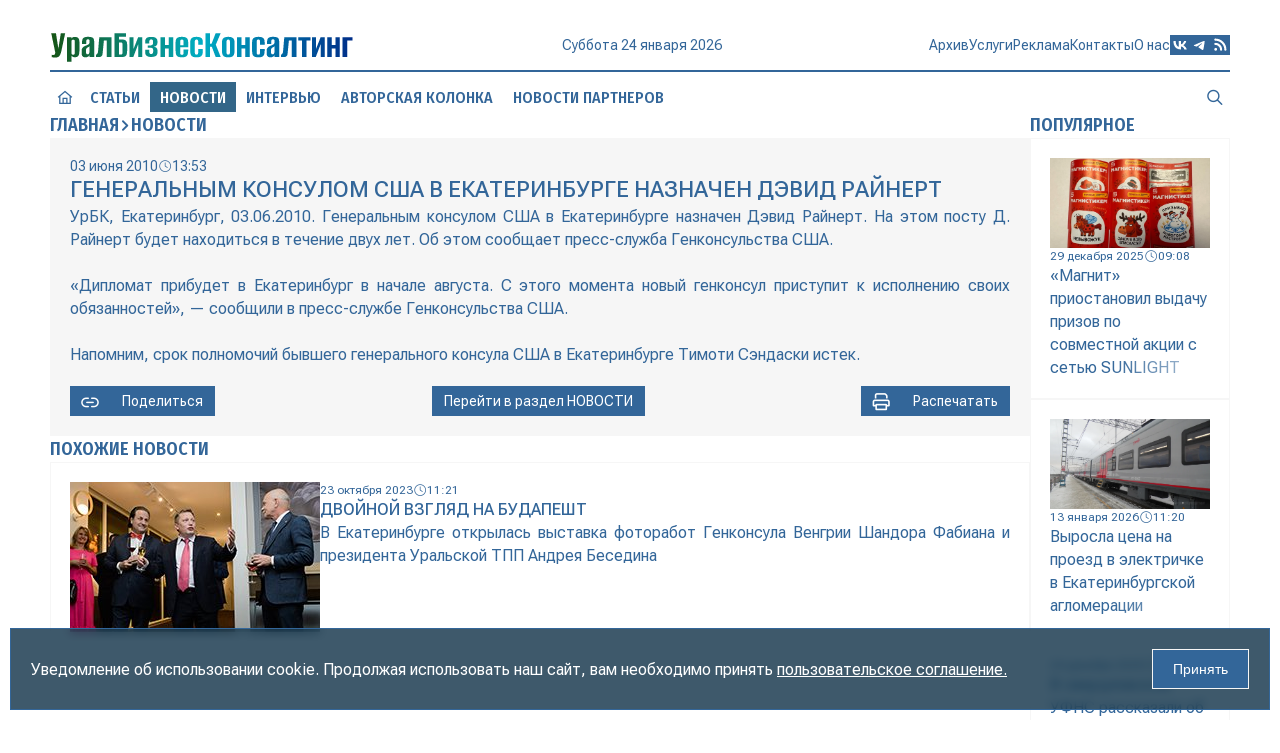

--- FILE ---
content_type: text/html; charset=utf-8
request_url: https://urbc.ru/250106-generalnym-konsulom-ssha-v-ekaterinburge-naznachen-dyevid-rajnert.html
body_size: 11462
content:
<!DOCTYPE html>
<html lang="ru">
<head>
<title>Генеральным консулом США в Екатеринбурге назначен Дэвид Райнерт » URBC.RU — новости экономики</title>
<meta charset="utf-8">
<meta name="description" content="УрБК, Екатеринбург, 03.06.2010. Генеральным консулом США в Екатеринбурге назначен Дэвид Райнерт.  На этом посту Д. Райнерт  будет находиться  в течение двух лет. Об этом сообщает пресс-служб">
<meta name="keywords" content="Генконсульства, Екатеринбурге, Екатеринбург, Райнерт, сообщили, обязанностей», исполнению, генконсул, приступит, прессслужбе, своих, полномочий, Тимоти, Сэндаски, истек, консула, генерального, новый, бывшего, Напомним">
<link rel="canonical" href="https://urbc.ru/250106-generalnym-konsulom-ssha-v-ekaterinburge-naznachen-dyevid-rajnert.html">
<link rel="alternate" type="application/rss+xml" title="URBC.RU — новости экономики RSS" href="https://urbc.ru/rss.xml">
<link rel="alternate" type="application/rss+xml" title="URBC.RU — новости экономики RSS Turbo" href="https://urbc.ru/rssturbo.xml">
<link rel="alternate" type="application/rss+xml" title="URBC.RU — новости экономики RSS Dzen" href="https://urbc.ru/rssdzen.xml">
<link rel="preconnect" href="https://urbc.ru/" fetchpriority="high">
<meta property="twitter:card" content="summary">
<meta property="twitter:title" content="Генеральным консулом США в Екатеринбурге назначен Дэвид Райнерт » URBC.RU — новости экономики">
<meta property="twitter:url" content="https://urbc.ru/250106-generalnym-konsulom-ssha-v-ekaterinburge-naznachen-dyevid-rajnert.html">
<meta property="twitter:description" content="УрБК, Екатеринбург, 03.06.2010. Генеральным консулом США в Екатеринбурге назначен Дэвид Райнерт. На этом посту Д. Райнерт будет находиться в течение двух лет. Об этом сообщает пресс-служба Генконсульства США. «Дипломат прибудет в Екатеринбург в начале августа. С этого момента новый генконсул">
<meta property="og:type" content="article">
<meta property="og:site_name" content="URBC.RU — новости экономики">
<meta property="og:title" content="Генеральным консулом США в Екатеринбурге назначен Дэвид Райнерт » URBC.RU — новости экономики">
<meta property="og:url" content="https://urbc.ru/250106-generalnym-konsulom-ssha-v-ekaterinburge-naznachen-dyevid-rajnert.html">
<meta property="og:description" content="УрБК, Екатеринбург, 03.06.2010. Генеральным консулом США в Екатеринбурге назначен Дэвид Райнерт. На этом посту Д. Райнерт будет находиться в течение двух лет. Об этом сообщает пресс-служба Генконсульства США. «Дипломат прибудет в Екатеринбург в начале августа. С этого момента новый генконсул">

<script src="/engine/classes/js/jquery3.js?v=pcq0v"></script>
<script src="/engine/classes/js/jqueryui3.js?v=pcq0v" defer></script>
<script src="/engine/classes/js/dle_js.js?v=pcq0v" defer></script>
<script type="application/ld+json">{"@context":"https://schema.org","@graph":[{"@type":"NewsArticle","@context":"https://schema.org/","publisher":{"@type":"Organization","name":"ООО «УралБизнесКонсалтинг»","logo":{"@type":"ImageObject","url":"https://urbc.ru/favicon.ico"}},"name":"Генеральным консулом США в Екатеринбурге назначен Дэвид Райнерт","headline":"Генеральным консулом США в Екатеринбурге назначен Дэвид Райнерт","mainEntityOfPage":{"@type":"WebPage","@id":"https://urbc.ru/250106-generalnym-konsulom-ssha-v-ekaterinburge-naznachen-dyevid-rajnert.html"},"datePublished":"2010-06-03T13:53:44+06:00","author":{"@type":"Person","name":"public","url":"https://urbc.ru/user/public/"},"description":"УрБК, Екатеринбург, 03.06.2010. Генеральным консулом США в Екатеринбурге назначен Дэвид Райнерт. На этом посту Д. Райнерт будет находиться в течение двух лет. Об этом сообщает пресс-служба Генконсульства США. «Дипломат прибудет в Екатеринбург в начале августа. С этого момента новый генконсул"},{"@type":"BreadcrumbList","@context":"https://schema.org/","itemListElement":[{"@type":"ListItem","position":1,"item":{"@id":"https://urbc.ru/","name":"Главная"}},{"@type":"ListItem","position":2,"item":{"@id":"https://urbc.ru/daynews/","name":"Новости"}},{"@type":"ListItem","position":3,"item":{"@id":"https://urbc.ru/250106-generalnym-konsulom-ssha-v-ekaterinburge-naznachen-dyevid-rajnert.html","name":"Генеральным консулом США в Екатеринбурге назначен Дэвид Райнерт"}}]}]}</script>
<meta name="yandex-verification" content="a9839413aa0a2db8" />
<meta name="google-site-verification" content="cUY3uxxAQW7pxdK2wG1498hnjwd2Nfg7Lg4JPM28Gx8" />
<meta name="HandheldFriendly" content="true">
<meta name="format-detection" content="telephone=no">
<meta name="viewport" content="user-scalable=no, initial-scale=1.0, maximum-scale=1.0, width=device-width"> 
<meta name="mobile-web-app-capable" content="yes">
<meta name="apple-mobile-web-app-status-bar-style" content="default">
<link rel="shortcut icon" href="/favicon.ico">
<link rel="apple-touch-icon" href="/templates/Default/images/touch-icon-iphone.png">
<link rel="apple-touch-icon" sizes="76x76" href="/templates/Default/images/touch-icon-ipad.png">
<link rel="apple-touch-icon" sizes="120x120" href="/templates/Default/images/touch-icon-iphone-retina.png">
<link rel="apple-touch-icon" sizes="152x152" href="/templates/Default/images/touch-icon-ipad-retina.png">
<link rel="stylesheet" href="/templates/Default/style/engine.css">
<link rel="stylesheet" href="/templates/Default/style/styles.css">
<link rel="stylesheet" href="/templates/Default/style/devices.css">
<link rel="stylesheet" href="/templates/Default/style/aos.css">
</head>
<body>
<button id="scrollTop"><i class="icon icon-scrolltop"></i></button>
<div class="wrapper">
	<div class="container">
		<header class="header">
			<div class="top">
				<a href="/" class="logo" data-aos="flip-up"><img src="/templates/Default/images/logo.svg" alt="УралБизнесКонсалтинг"></a>
				<div class="info" data-aos="flip-up" data-aos-delay="100">
					<div id="date"></div>
					<div id="weather" title="">
						<img id="weather-icon" alt="" src="" >
						<div id="temperature"></div>
					</div>
				</div>
				<div class="menu">
					<div class="menu_icon">
				      <span></span>
				      <span></span>
				      <span></span>
				      <span></span>
				    </div>
					<nav class="nav" aria-label="Навигация по разделам">
						<div id="search_mobile">
							<form class="block" action="/index.php" method="GET">							
								<input id="story" name="story" placeholder="Поиск по сайту..." type="search">
								<button data-action="confirm" class="confirm" type="submit" title="Найти"><i class="icon icon-search"></i></button>
								<input type="hidden" name="do" value="search">
								<input type="hidden" name="subaction" value="search">
							</form>
						</div>
						<div class="menus">
							<a href="/articles" class="item">Статьи</a>
							<a href="/daynews" class="item">Новости</a>
							<a href="/dayint" class="item">Интервью</a>
							<a href="/autor_press" class="item">Авторская колонка</a>
							<a href="/digest_test" class="item">Новости партнеров</a><br>
							<a href="https://archive.urbc.ru/" data-aos="fade-down" data-aos-delay="150">Архив</a>
							<a href="/service.html" data-aos="fade-down" data-aos-delay="200">Услуги</a>
							<a href="/advertisement.html" data-aos="fade-down" data-aos-delay="250">Реклама</a>
							<a href="/contacts.html" data-aos="fade-down" data-aos-delay="300">Контакты</a>
							<a href="/about.html" data-aos="fade-down" data-aos-delay="350">О нас</a>
						</div>
						<div class="social">
							<a rel="nofollow" href="https://vk.com/urbc_ru" target="_blank" title="Вконтакте">
								<svg viewBox="0 0 1024 1024" xmlns="http://www.w3.org/2000/svg" data-aos="zoom-in" data-aos-delay="400"><path d="M0 0v1024h1024V491.418 0H0zm172.8 311.552h116.787c3.89 195.43 90.06 278.17 158.413 295.066V311.552h110.182V480c67.43-7.322 138.036-84.122 162.048-168.448h110.183c-9.165 43.674-26.983 85.248-52.787 121.805-25.856 36.608-58.778 67.43-97.178 90.52 42.752 21.25 80.486 51.2 110.643 88.22 30.414 36.812 52.328 79.564 64.923 125.49H734.618c-10.957-39.73-33.792-75.622-65.127-102.605-31.538-27.238-70.194-44.34-111.308-49.612v152.217h-13.26c-233.37 0-366.644-160-372.122-426.035z"/></svg>
							</a>
							<a rel="nofollow" href="https://t.me/urbc_ru" target="_blank" title="Телеграмм">
								<svg viewBox="0 0 1024 1024" xmlns="http://www.w3.org/2000/svg" data-aos="zoom-in" data-aos-delay="450"><path d="M0 0h1024v1024H0zm749.414 348.262c.46-6.81.103-13.67-1.024-20.428-.614-5.325-3.174-10.292-7.22-13.824-6.194-4.967-15.512-5.99-19.813-5.99-19.2.41-48.743 10.75-190.976 69.785-49.817 20.787-149.35 63.64-298.546 128.614-24.372 9.625-37.07 19.046-38.196 28.262-1.996 15.718 17.767 21.913 44.493 30.26 3.483 1.074 7.118 2.2 10.856 3.43 26.214 8.447 61.286 18.38 79.667 18.79 16.69.41 35.174-6.4 55.552-20.48 139.417-94.106 211.405-141.67 215.96-142.644l.41-.05c3.073-.666 7.17-1.486 10.087 1.074 3.124 2.714 2.92 7.68 2.51 9.114-1.895 8.243-80.078 80.896-119.348 117.402-11.674 10.854-19.917 18.483-21.658 20.275-4.044 4.198-8.14 8.192-12.083 11.98-24.166 23.4-42.393 41.012 1.127 69.58 19.66 13.057 35.686 23.963 51.507 34.715 19.15 13.056 37.99 25.907 62.67 42.086 5.99 3.943 11.672 7.988 17.253 11.98 21.3 15.156 40.294 28.776 63.898 26.625 13.62-1.23 27.648-14.03 34.867-52.43 16.947-90.624 50.38-287.18 58.01-368.128z"/></svg>
							</a>
							<a href="/rss.xml" target="_blank" title="Основной RSS канал">
								<svg viewBox="0 0 1024 1024" xmlns="http://www.w3.org/2000/svg" data-aos="zoom-in" data-aos-delay="500"><path d="M0 819.2V0h1024v1024H0V819.2zm219.443-581.478c0 30.412 24.423 54.835 54.835 54.835 252.57 0 457.165 204.595 457.165 457.165 0 30.412 24.423 54.835 54.835 54.835 30.413 0 54.887-24.423 54.887-54.835 0-313.14-253.747-566.887-566.887-566.887-30.412 0-54.835 24.474-54.835 54.887zm0 219.443c0 30.36 24.423 54.835 54.835 54.835C405.504 512 512 618.496 512 749.722c0 30.412 24.474 54.835 54.835 54.835 30.413 0 54.887-24.423 54.887-54.835 0-191.796-155.648-347.444-347.444-347.444-30.412 0-54.835 24.474-54.835 54.887zm0 274.278c0 19.405 7.68 37.99 21.402 51.712 13.72 13.722 32.307 21.402 51.712 21.402s38.04-7.68 51.712-21.402c13.72-13.72 21.452-32.307 21.452-51.712s-7.732-38.04-21.453-51.712c-13.672-13.72-32.308-21.452-51.713-21.452s-37.99 7.732-51.712 21.453c-13.722 13.672-21.402 32.308-21.402 51.713z"/></svg>
							</a>
						</div>
					</nav>
				</div>
			</div>
			<div class="loading"></div>
			<div class="bottom">
				<nav class="header-nav" aria-label="Главное меню" data-animation="diagonal">
					<div class="block">
						<a href="/" data-aos="zoom-in" data-aos-delay="600">
							<i class="icon icon-house"></i>
							<span class="border border-top"></span>
							<span class="border border-right"></span>
							<span class="border border-bottom"></span>
							<span class="border border-left"></span>
						</a>
						<a href="/articles" data-aos="zoom-in" data-aos-delay="650">Статьи
							<span class="border border-top"></span>
							<span class="border border-right"></span>
							<span class="border border-bottom"></span>
							<span class="border border-left"></span>
						</a>
						<a href="/daynews" class="active"  data-aos="zoom-in" data-aos-delay="700">Новости
							<span class="border border-top"></span>
							<span class="border border-right"></span>
							<span class="border border-bottom"></span>
							<span class="border border-left"></span>
						</a>
						<a href="/dayint" data-aos="zoom-in" data-aos-delay="750">Интервью
							<span class="border border-top"></span>
							<span class="border border-right"></span>
							<span class="border border-bottom"></span>
							<span class="border border-left"></span>
						</a>
						<a href="/autor_press" data-aos="zoom-in" data-aos-delay="800">Авторская колонка
							<span class="border border-top"></span>
							<span class="border border-right"></span>
							<span class="border border-bottom"></span>
							<span class="border border-left"></span>
						</a>
						<a href="/digest_test" data-aos="zoom-in" data-aos-delay="850">Новости партнеров
							<span class="border border-top"></span>
							<span class="border border-right"></span>
							<span class="border border-bottom"></span>
							<span class="border border-left"></span>
						</a>
						<div class="space"></div>
						<a href="#" class="search" data-target="search" title="Поиск по сайту" data-aos="zoom-in" data-aos-delay="900">
							<i class="icon icon-search"></i>
							<span class="border border-top"></span>
							<span class="border border-right"></span>
							<span class="border border-bottom"></span>
							<span class="border border-left"></span>
						</a>
						<div id="search" class="modal">
							<form class="block" action="/index.php" method="GET">							
								<input id="story" name="story" placeholder="Поиск по сайту..." type="search">
								<button data-action="confirm" class="confirm" type="submit" title="Найти"><i class="icon icon-search"></i></button>
								<button data-action="cancel" class="cancel" title="Закрыть"><i class="icon icon-close"></i></button>
								<input type="hidden" name="do" value="search">
								<input type="hidden" name="subaction" value="search">
							</form>
						</div>
					</div>
				</nav>
			</div>
		</header>
		
		<main class="main">
			
			<section class="content">
				
				<div class="grid">
					<div class="section" data-aos="fade-left" data-aos-delay="1500">
						<div class="speedbar"><a href="https://urbc.ru/">Главная</a><i class="icon icon-right"></i><a href="https://urbc.ru/daynews/">Новости</a></div>
					</div>
					<link rel="stylesheet" href="/templates/Default/style/swiper-bundle.min.css">
<style type="text/css">
	.swiper { aspect-ratio: 16 / 9; }
	.swiper img { width: 100%; height: 100%; object-fit: cover; }
	.swiper-slide { display: flex; justify-content: center; align-items: center; flex-direction: column; }
	.swiper .swiper-pagination { display: flex; height: 12px; justify-content: center; align-items: center; top: 12px; bottom: none; gap: 2px; }
	.swiper .swiper-pagination-bullet { width: 8px; height: 8px; border-radius: 0; border: 1px solid #fff; background: none; opacity: 1; }
	.swiper .swiper-pagination-bullet-active { width: 12px; height: 12px; background: #fff; }
	.swiper .swiper-button-prev:after, .swiper .swiper-button-next:after { content: none; }
	.swiper .swiper-button-prev, .swiper .swiper-button-next { background: rgba(0, 0, 0, 0.3); width: 40px; height: 80px; color: #fff; font-size: 20px; transition: 0.1s ease; border: 0; outline: 0; }
	.swiper .swiper-button-prev:active, .swiper .swiper-button-next:active { background: rgba(255, 255, 255, 0.3); color: #333; }
</style>

<style type="text/css">
	.fullstory .story i, .fullstory .story i > span { font-size: 16px !important; }
	.fullstory .old-news > img:first-child { padding-right: 20px; }
</style>

<article class="cell fullstory" data-aos="fade-up" data-aos-delay="1000">
	<div class="info">
		<div class="date"><span>03 июня 2010</span><i class="icon icon-date"></i><span>13:53</span></div>
		
	</div>
	<h1 class="title">Генеральным консулом США в Екатеринбурге назначен Дэвид Райнерт</h1>
	
	
	
	
	<div class="story old-news">УрБК, Екатеринбург, 03.06.2010. Генеральным консулом США в Екатеринбурге назначен Дэвид Райнерт.  На этом посту Д. Райнерт  будет находиться  в течение двух лет. Об этом сообщает пресс-служба Генконсульства США.<br><br>«Дипломат прибудет в Екатеринбург в начале августа. С этого момента  новый генконсул приступит к исполнению своих обязанностей», — сообщили  в пресс-службе Генконсульства США.<br><br>Напомним, срок полномочий бывшего генерального консула США в Екатеринбурге Тимоти Сэндаски истек.</div>
	<div class="options">
		<a href="" class="share"><i class="icon icon-link"></i><span>Поделиться</span></a>
		
			<a href="https://urbc.ru/daynews/"><span>Перейти в раздел&nbsp;<span>Новости</span></span></a>
		<a href="https://urbc.ru/print:page,1,250106-generalnym-konsulom-ssha-v-ekaterinburge-naznachen-dyevid-rajnert.html" class="print"><i class="icon icon-print"></i><span>Распечатать</span></a>
	</div>
</article>

<script src="/templates/Default/js/swiper-bundle.min.js"></script>
<script type="text/javascript">
	const swiper = new Swiper('.swiper', {
		effect: "fade",
		loop: true,
		speed: 1000,
		pagination: { el: '.swiper-pagination' },
		navigation: {
			nextEl: '.swiper-button-next',
			prevEl: '.swiper-button-prev'
		}		
	});
</script>
<style type="text/css">
	#uSocial .uscl-bar.uscl-size32 .ico_uscl.ico_uscl-arrow, #uSocial .uscl-bar.uscl-size32 .uscl-item,	.uSocial-Share .uscl-bar.uscl-size32 .ico_uscl.ico_uscl-arrow, .uSocial-Share .uscl-bar.uscl-size32 .uscl-item { padding: 1px 5px; }
	#uSocial .ico_uscl .uscl-each-counter, .uSocial-Share .ico_uscl .uscl-each-counter { border-left: 2px solid #0e3047; }
	#uSocial .uscl-bar.uscl-size32.uscl-eachCounter1.uscl-bottom .uscl-item .ico_uscl, #uSocial .uscl-bar.uscl-size32.uscl-eachCounter1.uscl-horizontal .uscl-item .ico_uscl, #uSocial .uscl-bar.uscl-size32.uscl-eachCounter1.uscl-top .uscl-item .ico_uscl, .uSocial-Share .uscl-bar.uscl-size32.uscl-eachCounter1.uscl-bottom .uscl-item .ico_uscl, .uSocial-Share .uscl-bar.uscl-size32.uscl-eachCounter1.uscl-horizontal .uscl-item .ico_uscl, .uSocial-Share .uscl-bar.uscl-size32.uscl-eachCounter1.uscl-top .uscl-item .ico_uscl { width: 80px; }
	#uSocial .uscl-bar.uscl-size32 .ico_uscl, .uSocial-Share .uscl-bar.uscl-size32 .ico_uscl { width: 40px; height: 30px; line-height: 30px; font-size: 20px; }
	@media only screen and (max-width: 760px), only screen and (max-device-width: 760px) {
		#uSocial .uscl-bar .uscl-list .uscl-item .ico_uscl, .uSocial-Share .uscl-bar .uscl-list .uscl-item .ico_uscl { border-radius: 0 !important; }
		#uSocial .uscl-bar .uscl-list .uscl-item, .uSocial-Share .uscl-bar .uscl-list .uscl-item { border-radius: 0 !important; }
		#uSocial .uscl-bar .uscl-list .uscl-item .ico_uscl.uscl-slide-close, .uSocial-Share .uscl-bar .uscl-list .uscl-item .ico_uscl.uscl-slide-close { background-color: rgba(14, 48, 71, 0.6)!important; color: #fff!important; }
	}
	#uSocial .uscl-slide-open, .uSocial-Share .uscl-slide-open { border-radius: 0; }
	#uSocial .uscl-bar .uscl-slide-open, #uSocial .uscl-bar .uscl-slide-open:focus, #uSocial .uscl-bar .uscl-slide-open:hover, .uSocial-Share .uscl-bar .uscl-slide-open, .uSocial-Share .uscl-bar .uscl-slide-open:focus, .uSocial-Share .uscl-bar .uscl-slide-open:hover { background-color: rgba(14, 48, 71, 0.6)!important; color: #fff!important; }
</style>
<div id="share" style="display: none;">
	<div class="share-title">Поделиться статьей</div>
	<div class="share-social">
		<div>
			<!-- uSocial -->
			<script async src="https://usocial.pro/usocial/usocial.js?uid=96be458d13f46163&v=6.1.5" data-script="usocial" charset="utf-8"></script>
			<div class="uSocial-Share" data-pid="7d5546253c31c911a83d2881cb19b229" data-type="share" data-options="rect,style1,default,absolute,horizontal,size32,eachCounter1,counter0,mobile_position_right,cutUrl" data-social="telegram,vk,ok,mail,wa"></div>
			<!-- /uSocial -->
		</div>
	</div>
	<div class="share-link">
		<label>Сокращенная ссылка</label>
		<div class="field">
			<input id="short-link" type="text" name="short" value="urbc.ru/250106" readonly>
			<button class="link-buffer">Копировать</button>
		</div>
	</div>
	<div class="share-cover">
		<label>Размещение в блогах</label>
		<div class="cover-img">
			<div class="loader hidden"></div>
			
			<div class="butts">
				<button class="copy hidden" onclick="CopyLink()" title="Копировать ссылку">Копировать ссылку</button>
				<button class="save hidden" onclick="SaveCover()" title="Сохранить картинку">Сохранить картинку</button>
				
				<button class="generate " onclick="CreateCover()" title="Сгенерировать обложку">Сгенерировать обложку</button>
			</div>
		</div>
	</div>
	
	<script type="text/javascript">
		function CreateCover() {
			$('.generate').addClass('hidden');
			$('.loader').removeClass('hidden');
			$.post("engine/ajax/controller.php?mod=cover", { id: 250106, action: 'create' }, function (data) {
				$('.loader').addClass('hidden');
				if (data) {
					$('.cover-img').prepend(data);
					$('.copy, .save, .update, .delete').removeClass('hidden');
				}
			});
		}
	</script>
	
	
</div>
<script type="text/javascript">
	$(document).ready(function() {
		$(".share").on("click", function(event) {
			event.preventDefault();
			event.stopPropagation(); 
			$("#share").slideToggle(300);
		});

		$(".link-buffer").click(function() {
			let input = $("#short-link");
			let shortlink = input.val();
			let temp = $("<input>");
			$("body").append(temp);
			temp.val(shortlink).select();
			document.execCommand("copy");
			temp.remove();
			input.val("Скопировано в буфер");
			setTimeout(function() {
				input.val(shortlink);
			}, 1500);
		});

		$(".fullstory .cover img").each(function() {
			var altText = $(this).attr("alt");
			if (altText && altText.trim() !== "") {
				$(this).after("<div class='alt-text'>" + altText + "</div>");
			}
		});
	});
	function CopyLink() {
		let link = $('.cover-img img').attr('src');
		let text = $('.copy').attr('title');
		if (link) {
			navigator.clipboard.writeText('https://urbc.ru' + link);
			$('.copy').html('Скопировано в буфер');
			setTimeout(function () {
				$('.copy').html(text);
			}, 1500);
		}
	}
	function SaveCover() {
		const img = $('.cover-img img').attr('src');
		if (img) {
			const link = document.createElement('a');
			link.href = img;
			const fileName = img.split('/').pop() || 'cover-image.webp';
			link.download = 'Генеральным консулом США в Екатеринбурге назначен Дэвид Райнерт.webp';
			document.body.appendChild(link);
			link.click();
			document.body.removeChild(link);
		}
	}
</script>

<div class="section">Похожие новости</div>
<div class="related inner"><article class="cell block short-story articles" data-aos="fade-up">
	<a class="wrap" href="https://urbc.ru/1068124099-dvoynoy-vzglyad-na-budapesht.html">
		<div class="cover"><img loading="lazy" src="/uploads/posts/2023-10/1698046570_glavnaya.jpg" alt="Двойной взгляд на Будапешт" /></div>
				
		<div class="text">
			<div class="info">
				<div class="date"><span>23 октября 2023</span><i class="icon icon-date"></i><span>11:21</span></div>
			</div>
			<h2 class="title">Двойной взгляд на Будапешт</h2>
			<div class="story">В Екатеринбурге открылась выставка фоторабот Генконсула Венгрии Шандора Фабиана и президента Уральской ТПП Андрея Беседина</div>
		</div>
	</a>
</article><article class="cell block short-story articles" data-aos="fade-up">
	<a class="wrap" href="https://urbc.ru/1068121184-otkrytie-genkonsulstva-kazahstana-v-ekaterinburge-sostoitsya-v-ramkah-vystavki-innoprom.html">
		
		
			
			
			
			
			
				
		<div class="text">
			<div class="info">
				<div class="date"><span>23 июня 2023</span><i class="icon icon-date"></i><span>11:21</span></div>
			</div>
			<h2 class="title">Открытие генконсульства Казахстана в Екатеринбурге состоится в рамках выставки «Иннопром»</h2>
			<div class="story">УрБК, Екатеринбург, 23.06.2023. Генеральный консул Республики Казахстан в Екатеринбурге Жарас Мамутбеков приступил к своим обязанностям. Открытие генконсульства страны в уральской столице состоится в рамках «Иннопрома», сообщил на своей странице в соцсети «ВКонтакте» министр международных и внешнеэкономических связей Свердловской области Вячеслав Ярин. Он отметил, что Казахстан — второй после Китая внешнеторговый партнер Среднего Урала, товарооборот с которым устойчиво растет, а открытие генконсульства Казахстана в Екатеринбурге поспособствует активизации бизнес-контактов и расширению</div>
		</div>
	</a>
</article><article class="cell block short-story articles" data-aos="fade-up">
	<a class="wrap" href="https://urbc.ru/1068121372-sverdlovskiy-gubernator-evgeniy-kuyvashev-i-genkonsul-kazahstana-zharas-mamutbekov-obsudili-napravleniya-sotrudnichestva-regiona-i-respubliki.html">
		
		
			<div class="cover"><img loading="lazy" src="/uploads/posts/2023-06/1688120579_dip4.jpeg" /></div>
			
			
			
			
				
		<div class="text">
			<div class="info">
				<div class="date"><span>30 июня 2023</span><i class="icon icon-date"></i><span>11:21</span></div>
			</div>
			<h2 class="title">Свердловский губернатор Евгений Куйвашев и генконсул Казахстана Жарас Мамутбеков обсудили направления сотрудничества региона и республики</h2>
			<div class="story">УрБК, Екатеринбург, 30.06.2023. Губернатор Свердловской области Евгений Куйвашев и генеральный консул Казахстана Жарас Мамутбеков провели рабочую встречу. Ее главная тема — направления сотрудничества региона и республики. Фото предоставлено департаментом информационной политики Свердловской области «Казахстан является одним из ведущих партнеров нашего региона и занимает второе место по объему внешнеторгового оборота. Рассчитываю, что наша совместная работа даст новый стимул укреплению экономических и дружеских связей между Свердловской областью и республикой Казахстан», — цитирует Е.</div>
		</div>
	</a>
</article><article class="cell block short-story articles" data-aos="fade-up">
	<a class="wrap" href="https://urbc.ru/1068121750-turisticheskoe-soobschestv-ocenilo-otkrytie-generalnogo-konsulstva-kazahstana-v-ekaterinburge.html">
		
		
			
			
			
			
			
				
		<div class="text">
			<div class="info">
				<div class="date"><span>17 июля 2023</span><i class="icon icon-date"></i><span>11:21</span></div>
			</div>
			<h2 class="title">Туристическое сообщество оценило открытие Генерального консульства Казахстана в Екатеринбурге</h2>
			<div class="story">УрБК, Екатеринбург, 17.07.2023. Открытие в Екатеринбурге Генерального консульства Казахстана — событие, демонстрирующее интерес со стороны Казахстана в сотрудничестве с Уралом. Такую оценку дал президент Уральской ассоциации туризма (УАТ) Михаил Мальцев. «Открытие Генерального консульства — безусловно, очень важное событие. По нашим наблюдениям, даже если вектор основных экономических интересов будет связан не с туризмом, то это все равно важно. Это иллюстрирует туристам и туркомпаниям возможность, дополнительный интерес со стороны Казахстана в привлечении, является своего рода положительным</div>
		</div>
	</a>
</article><article class="cell block short-story articles" data-aos="fade-up">
	<a class="wrap" href="https://urbc.ru/1068121574-stendy-dogovory-prezentacii.html">
		<div class="cover"><img loading="lazy" src="/uploads/posts/2023-07/1688984130_glavnaya.jpg" alt="Стенды, договоры, презентации" /></div>
				
		<div class="text">
			<div class="info">
				<div class="date"><span>10 июля 2023</span><i class="icon icon-date"></i><span>11:21</span></div>
			</div>
			<h2 class="title">Стенды, договоры, презентации</h2>
			<div class="story">В Екатеринбурге стартовала международная промышленная выставка ИННОПРОМ</div>
		</div>
	</a>
</article></div>

				</div>
				
				
				<aside class="sidebar">




<div class="section" data-aos="fade-left">Популярное</div>
<div class="topnews inner"><article class="cell block" data-aos="fade-up" data-aos-delay="200">
	<a class="wrap" href="https://urbc.ru/1068141866-magnit-priostanovil-vydachu-prizov-po-sovmestnoj-akcii-s-setju-sunlight.html">
		
		
			
			
			<div class="cover"><img loading="lazy" src="/uploads/posts/2025-12/thumbs/5f23ce2d0c_photo_2025-12-29_09-02-05.webp" alt=""></div>
			
			
		
		<div class="text">
			<div class="info">
				<div class="date"><span>29 декабря 2025</span><i class="icon icon-date"></i><span>09:08</span></div>
			</div>
			<h2 class="story">«Магнит» приостановил выдачу призов по совместной акции с сетью SUNLIGHT</h2>
		</div>
	</a>
</article><article class="cell block" data-aos="fade-up" data-aos-delay="200">
	<a class="wrap" href="https://urbc.ru/1068141940-vyrosla-cena-na-proezd-v-jelektrichke-v-ekaterinburgskoj-aglomeracii.html">
		
		
			
			<div class="cover"><img loading="lazy" src="/uploads/posts/2026-01/thumbs/25b4e2b7b6_sam_0862.webp" alt=""></div>
			
			
			
		
		<div class="text">
			<div class="info">
				<div class="date"><span>13 января 2026</span><i class="icon icon-date"></i><span>11:20</span></div>
			</div>
			<h2 class="story">Выросла цена на проезд в электричке в Екатеринбургской агломерации</h2>
		</div>
	</a>
</article><article class="cell block" data-aos="fade-up" data-aos-delay="200">
	<a class="wrap" href="https://urbc.ru/1068141787-v-sverdlovskom-ufns-rasskazali-ob-izmenenijah-v-uproschennoj-sisteme-nalogooblozhenija.html">
		
		
			
			
			
			
			
		
		<div class="text">
			<div class="info">
				<div class="date"><span>24 декабря 2025</span><i class="icon icon-date"></i><span>13:11</span></div>
			</div>
			<h2 class="story">В свердловском УФНС рассказали об изменениях в упрощенной системе налогообложения</h2>
		</div>
	</a>
</article><article class="cell block" data-aos="fade-up" data-aos-delay="200">
	<a class="wrap" href="https://urbc.ru/1068142082-sverdlovskie-molokozavody-ugrozami-zastavljajut-agrariev-snizhat-ceny-na-moloko.html">
		
		
			
			<div class="cover"><img loading="lazy" src="/uploads/posts/2026-01/thumbs/c3ad3d27a2_molochka-3.webp" alt=""></div>
			
			
			
		
		<div class="text">
			<div class="info">
				<div class="date"><span>20 января 2026</span><i class="icon icon-date"></i><span>09:51</span></div>
			</div>
			<h2 class="story">Свердловские молокозаводы угрозами заставляют аграриев снижать цены на молоко</h2>
		</div>
	</a>
</article><article class="cell block" data-aos="fade-up" data-aos-delay="200">
	<a class="wrap" href="https://urbc.ru/1068141896-minstroj-rossii-predlozhil-izmenit-pravila-rasselenija-avarijnyh-domov.html">
		
		
			
			
			
			
			
		
		<div class="text">
			<div class="info">
				<div class="date"><span>30 декабря 2025</span><i class="icon icon-date"></i><span>10:41</span></div>
			</div>
			<h2 class="story">Минстрой России предложил изменить правила расселения аварийных домов</h2>
		</div>
	</a>
</article></div></aside>
			</section>
		</main>
	</div>
	<footer class="footer">
		<div class="block">
			<div class="top">
				<div class="logo"><img src="/templates/Default/images/logo-footer.svg" alt="УралБизнесКонсалтинг"></div>
				<nav class="footer-nav" aria-label="Дублирование главного меню">
					<a href="/articles">Статьи</a>
					<a href="/daynews">Новости</a>
					<a href="/dayint">Интервью</a>
					<a href="/autor_press">Авторская колонка</a>
					<a href="/digest_test">Новости партнеров</a>
				</nav>
			</div>
			<div class="bottom">
				<nav class="nav" aria-label="Дублирование навигации по разделам">
					<a href="http://archive.urbc.ru/">Архив</a>
					<a href="/service.html">Услуги</a>
					<a href="/advertisement.html">Реклама</a>
					<a href="/contacts.html">Контакты</a>
					<a href="/about.html">О нас</a>
				</nav>
				<div class="social">
					<a rel="nofollow" href="https://vk.com/urbc_ru" target="_blank" title="Вконтакте">
						<svg viewBox="0 0 1024 1024" xmlns="http://www.w3.org/2000/svg"><path d="M0 0v1024h1024V491.418 0H0zm172.8 311.552h116.787c3.89 195.43 90.06 278.17 158.413 295.066V311.552h110.182V480c67.43-7.322 138.036-84.122 162.048-168.448h110.183c-9.165 43.674-26.983 85.248-52.787 121.805-25.856 36.608-58.778 67.43-97.178 90.52 42.752 21.25 80.486 51.2 110.643 88.22 30.414 36.812 52.328 79.564 64.923 125.49H734.618c-10.957-39.73-33.792-75.622-65.127-102.605-31.538-27.238-70.194-44.34-111.308-49.612v152.217h-13.26c-233.37 0-366.644-160-372.122-426.035z"/></svg>
					</a>
					<a rel="nofollow" href="https://t.me/urbc_ru" target="_blank" title="Телеграмм">
						<svg viewBox="0 0 1024 1024" xmlns="http://www.w3.org/2000/svg"><path d="M0 0h1024v1024H0zm749.414 348.262c.46-6.81.103-13.67-1.024-20.428-.614-5.325-3.174-10.292-7.22-13.824-6.194-4.967-15.512-5.99-19.813-5.99-19.2.41-48.743 10.75-190.976 69.785-49.817 20.787-149.35 63.64-298.546 128.614-24.372 9.625-37.07 19.046-38.196 28.262-1.996 15.718 17.767 21.913 44.493 30.26 3.483 1.074 7.118 2.2 10.856 3.43 26.214 8.447 61.286 18.38 79.667 18.79 16.69.41 35.174-6.4 55.552-20.48 139.417-94.106 211.405-141.67 215.96-142.644l.41-.05c3.073-.666 7.17-1.486 10.087 1.074 3.124 2.714 2.92 7.68 2.51 9.114-1.895 8.243-80.078 80.896-119.348 117.402-11.674 10.854-19.917 18.483-21.658 20.275-4.044 4.198-8.14 8.192-12.083 11.98-24.166 23.4-42.393 41.012 1.127 69.58 19.66 13.057 35.686 23.963 51.507 34.715 19.15 13.056 37.99 25.907 62.67 42.086 5.99 3.943 11.672 7.988 17.253 11.98 21.3 15.156 40.294 28.776 63.898 26.625 13.62-1.23 27.648-14.03 34.867-52.43 16.947-90.624 50.38-287.18 58.01-368.128z"/></svg>
					</a>
					<a href="/rss.xml" target="_blank" title="Основной RSS канал">
						<svg viewBox="0 0 1024 1024" xmlns="http://www.w3.org/2000/svg"><path d="M0 819.2V0h1024v1024H0V819.2zm219.443-581.478c0 30.412 24.423 54.835 54.835 54.835 252.57 0 457.165 204.595 457.165 457.165 0 30.412 24.423 54.835 54.835 54.835 30.413 0 54.887-24.423 54.887-54.835 0-313.14-253.747-566.887-566.887-566.887-30.412 0-54.835 24.474-54.835 54.887zm0 219.443c0 30.36 24.423 54.835 54.835 54.835C405.504 512 512 618.496 512 749.722c0 30.412 24.474 54.835 54.835 54.835 30.413 0 54.887-24.423 54.887-54.835 0-191.796-155.648-347.444-347.444-347.444-30.412 0-54.835 24.474-54.835 54.887zm0 274.278c0 19.405 7.68 37.99 21.402 51.712 13.72 13.722 32.307 21.402 51.712 21.402s38.04-7.68 51.712-21.402c13.72-13.72 21.452-32.307 21.452-51.712s-7.732-38.04-21.453-51.712c-13.672-13.72-32.308-21.452-51.713-21.452s-37.99 7.732-51.712 21.453c-13.722 13.672-21.402 32.308-21.402 51.713z"/></svg>
					</a>
				</div>
			</div>
			<div class="copyright">
				<div class="info">
					<div><i class="icon icon-18"></i> Информация предназначена для лиц старше 18 лет (18+)</div>
					<div><i class="icon icon-warning"></i> При использовании материалов ссылка на «УралБизнесКонсалтинг» обязательна!</div>
					<div><i class="icon icon-copyright"></i> <span id="current"></span> Информационно-аналитическое агентство «УралБизнесКонсалтинг»</div>
				</div>
				<address class="contacts">
					<div><i class="icon icon-phone"></i> 8 (343) 356-74-16</div>
					<div><i class="icon icon-phone"></i> 8 (343) 356-74-17</div>
					<div><i class="icon icon-phone"></i> 8 (343) 356-74-18</div>
				</address>
			</div>
		</div>
	</footer>
</div>
<div id="cookie-banner" class="cookie-banner" style="display: none;">
	<div>Уведомление об использовании cookie. Продолжая использовать наш сайт, вам необходимо принять <a href="/agreement.html" target="_blank">пользовательское соглашение.</a></div>
	<button id="accept-cookies">Принять</button>
</div>
<script>
<!--
var dle_root       = '/';
var dle_admin      = '';
var dle_login_hash = '44067109e9d02cea4f8575d9da90f1a5fa05e63a';
var dle_group      = 5;
var dle_link_type  = 1;
var dle_skin       = 'Default';
var dle_wysiwyg    = 1;
var dle_min_search = '4';
var dle_act_lang   = ["Подтвердить", "Отмена", "Вставить", "Отмена", "Сохранить", "Удалить", "Загрузка. Пожалуйста, подождите..."];
var menu_short     = 'Быстрое редактирование';
var menu_full      = 'Полное редактирование';
var menu_profile   = 'Просмотр профиля';
var menu_send      = 'Отправить сообщение';
var menu_uedit     = 'Админцентр';
var dle_info       = 'Информация';
var dle_confirm    = 'Подтверждение';
var dle_prompt     = 'Ввод информации';
var dle_req_field  = ["Заполните поле с именем", "Заполните поле с сообщением", "Заполните поле с темой сообщения"];
var dle_del_agree  = 'Вы действительно хотите удалить? Данное действие невозможно будет отменить';
var dle_spam_agree = 'Вы действительно хотите отметить пользователя как спамера? Это приведёт к удалению всех его комментариев';
var dle_c_title    = 'Отправка жалобы';
var dle_complaint  = 'Укажите текст Вашей жалобы для администрации:';
var dle_mail       = 'Ваш e-mail:';
var dle_big_text   = 'Выделен слишком большой участок текста.';
var dle_orfo_title = 'Укажите комментарий для администрации к найденной ошибке на странице:';
var dle_p_send     = 'Отправить';
var dle_p_send_ok  = 'Уведомление успешно отправлено';
var dle_save_ok    = 'Изменения успешно сохранены. Обновить страницу?';
var dle_reply_title= 'Ответ на комментарий';
var dle_tree_comm  = '0';
var dle_del_news   = 'Удалить статью';
var dle_sub_agree  = 'Вы действительно хотите подписаться на комментарии к данной публикации?';
var dle_unsub_agree  = 'Вы действительно хотите отписаться от комментариев к данной публикации?';
var dle_captcha_type  = '2';
var dle_share_interesting  = ["Поделиться ссылкой на выделенный текст", "Twitter", "Facebook", "Вконтакте", "Прямая ссылка:", "Нажмите правой клавишей мыши и выберите «Копировать ссылку»"];
var DLEPlayerLang     = {prev: 'Предыдущий',next: 'Следующий',play: 'Воспроизвести',pause: 'Пауза',mute: 'Выключить звук', unmute: 'Включить звук', settings: 'Настройки', enterFullscreen: 'На полный экран', exitFullscreen: 'Выключить полноэкранный режим', speed: 'Скорость', normal: 'Обычная', quality: 'Качество', pip: 'Режим PiP'};
var DLEGalleryLang    = {CLOSE: 'Закрыть (Esc)', NEXT: 'Следующее изображение', PREV: 'Предыдущее изображение', ERROR: 'Внимание! Обнаружена ошибка', IMAGE_ERROR: 'Не удалось загрузить изображение', TOGGLE_SLIDESHOW: 'Просмотр слайдшоу',TOGGLE_FULLSCREEN: 'Полноэкранный режим', TOGGLE_THUMBS: 'Включить / Выключить уменьшенные копии', ITERATEZOOM: 'Увеличить / Уменьшить', DOWNLOAD: 'Скачать изображение' };
var DLEGalleryMode    = 1;
var DLELazyMode       = 2;
var allow_dle_delete_news   = false;

jQuery(function($){
					setTimeout(function() {
						$.get(dle_root + "engine/ajax/controller.php?mod=adminfunction", { 'id': '250106', action: 'newsread', user_hash: dle_login_hash });
					}, 3000);
});
//-->
</script>
<script src="/templates/Default/js/library.js"></script>
<script src="/templates/Default/js/aos.js"></script>
<script>
	AOS.init({
		easing: 'ease-out-back',
		duration: 1000
	});
</script>

</body>
</html>